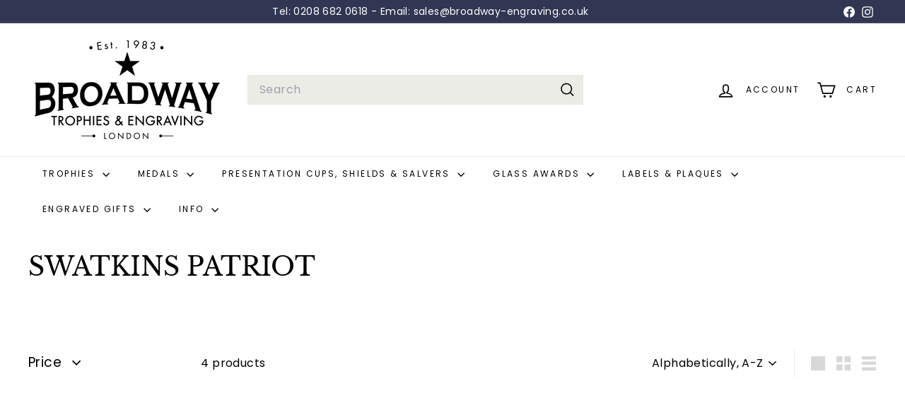

--- FILE ---
content_type: text/css
request_url: https://broadway-engraving.co.uk/cdn/shop/t/19/assets/SCPO-style.css?v=116981398381773017811732441363
body_size: -774
content:
.bold_option_set select,.bold_option_set textarea {
    width: 100%;
}